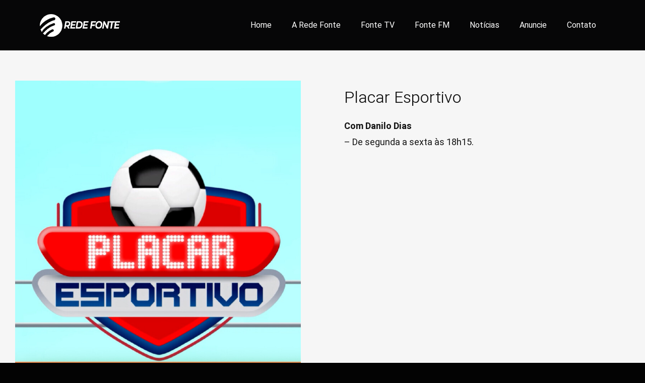

--- FILE ---
content_type: text/css
request_url: https://redefonte.com.br/site/wp-content/uploads/fusion-icons/icones-selecionados-v1.0-1/style.css?ver=3.0.2
body_size: 25539
content:
@font-face {
  font-family: 'icones-selecionados';
  src:  url('fonts/icones-selecionados.eot?z58zd0');
  src:  url('fonts/icones-selecionados.eot?z58zd0#iefix') format('embedded-opentype'),
    url('fonts/icones-selecionados.ttf?z58zd0') format('truetype'),
    url('fonts/icones-selecionados.woff?z58zd0') format('woff'),
    url('fonts/icones-selecionados.svg?z58zd0#icones-selecionados') format('svg');
  font-weight: normal;
  font-style: normal;
  font-display: block;
}

[class^="icon-selec"], [class*=" icon-selec"] {
  /* use !important to prevent issues with browser extensions that change fonts */
  font-family: 'icones-selecionados' !important;
  speak: never;
  font-style: normal;
  font-weight: normal;
  font-variant: normal;
  text-transform: none;
  line-height: 1;

  /* Better Font Rendering =========== */
  -webkit-font-smoothing: antialiased;
  -moz-osx-font-smoothing: grayscale;
}

.icon-selechome:before {
  content: "\e900";
}
.icon-selechome2:before {
  content: "\e901";
}
.icon-selechome3:before {
  content: "\e902";
}
.icon-selecoffice:before {
  content: "\e903";
}
.icon-selecnewspaper:before {
  content: "\e904";
}
.icon-selecpencil:before {
  content: "\e905";
}
.icon-selecpencil2:before {
  content: "\e906";
}
.icon-selecquill:before {
  content: "\e907";
}
.icon-selecpen:before {
  content: "\e908";
}
.icon-selecblog:before {
  content: "\e909";
}
.icon-seleceyedropper:before {
  content: "\e90a";
}
.icon-selecdroplet:before {
  content: "\e90b";
}
.icon-selecpaint-format:before {
  content: "\e90c";
}
.icon-selecimage:before {
  content: "\e90d";
}
.icon-selecimages:before {
  content: "\e90e";
}
.icon-seleccamera:before {
  content: "\e90f";
}
.icon-selecheadphones:before {
  content: "\e910";
}
.icon-selecmusic:before {
  content: "\e911";
}
.icon-selecplay:before {
  content: "\e912";
}
.icon-selecfilm:before {
  content: "\e913";
}
.icon-selecvideo-camera:before {
  content: "\e914";
}
.icon-selecdice:before {
  content: "\e915";
}
.icon-selecpacman:before {
  content: "\e916";
}
.icon-selecspades:before {
  content: "\e917";
}
.icon-selecclubs:before {
  content: "\e918";
}
.icon-selecdiamonds:before {
  content: "\e919";
}
.icon-selecbullhorn:before {
  content: "\e91a";
}
.icon-selecconnection:before {
  content: "\e91b";
}
.icon-selecpodcast:before {
  content: "\e91c";
}
.icon-selecfeed:before {
  content: "\e91d";
}
.icon-selecmic:before {
  content: "\e91e";
}
.icon-selecbook:before {
  content: "\e91f";
}
.icon-selecbooks:before {
  content: "\e920";
}
.icon-seleclibrary:before {
  content: "\e921";
}
.icon-selecfile-text:before {
  content: "\e922";
}
.icon-selecprofile:before {
  content: "\e923";
}
.icon-selecfile-empty:before {
  content: "\e924";
}
.icon-selecfiles-empty:before {
  content: "\e925";
}
.icon-selecfile-text2:before {
  content: "\e926";
}
.icon-selecfile-picture:before {
  content: "\e927";
}
.icon-selecfile-music:before {
  content: "\e928";
}
.icon-selecfile-play:before {
  content: "\e929";
}
.icon-selecfile-video:before {
  content: "\e92a";
}
.icon-selecfile-zip:before {
  content: "\e92b";
}
.icon-seleccopy:before {
  content: "\e92c";
}
.icon-selecpaste:before {
  content: "\e92d";
}
.icon-selecstack:before {
  content: "\e92e";
}
.icon-selecfolder:before {
  content: "\e92f";
}
.icon-selecfolder-open:before {
  content: "\e930";
}
.icon-selecfolder-plus:before {
  content: "\e931";
}
.icon-selecfolder-minus:before {
  content: "\e932";
}
.icon-selecfolder-download:before {
  content: "\e933";
}
.icon-selecfolder-upload:before {
  content: "\e934";
}
.icon-selecprice-tag:before {
  content: "\e935";
}
.icon-selecprice-tags:before {
  content: "\e936";
}
.icon-selecbarcode:before {
  content: "\e937";
}
.icon-selecqrcode:before {
  content: "\e938";
}
.icon-selecticket:before {
  content: "\e939";
}
.icon-seleccart:before {
  content: "\e93a";
}
.icon-seleccoin-dollar:before {
  content: "\e93b";
}
.icon-seleccoin-euro:before {
  content: "\e93c";
}
.icon-seleccoin-pound:before {
  content: "\e93d";
}
.icon-seleccoin-yen:before {
  content: "\e93e";
}
.icon-seleccredit-card:before {
  content: "\e93f";
}
.icon-seleccalculator:before {
  content: "\e940";
}
.icon-seleclifebuoy:before {
  content: "\e941";
}
.icon-selecphone:before {
  content: "\e942";
}
.icon-selecphone-hang-up:before {
  content: "\e943";
}
.icon-selecaddress-book:before {
  content: "\e944";
}
.icon-selecenvelop:before {
  content: "\e945";
}
.icon-selecpushpin:before {
  content: "\e946";
}
.icon-seleclocation:before {
  content: "\e947";
}
.icon-seleclocation2:before {
  content: "\e948";
}
.icon-seleccompass:before {
  content: "\e949";
}
.icon-seleccompass2:before {
  content: "\e94a";
}
.icon-selecmap:before {
  content: "\e94b";
}
.icon-selecmap2:before {
  content: "\e94c";
}
.icon-selechistory:before {
  content: "\e94d";
}
.icon-selecclock:before {
  content: "\e94e";
}
.icon-selecclock2:before {
  content: "\e94f";
}
.icon-selecalarm:before {
  content: "\e950";
}
.icon-selecbell:before {
  content: "\e951";
}
.icon-selecstopwatch:before {
  content: "\e952";
}
.icon-seleccalendar:before {
  content: "\e953";
}
.icon-selecprinter:before {
  content: "\e954";
}
.icon-seleckeyboard:before {
  content: "\e955";
}
.icon-selecdisplay:before {
  content: "\e956";
}
.icon-seleclaptop:before {
  content: "\e957";
}
.icon-selecmobile:before {
  content: "\e958";
}
.icon-selecmobile2:before {
  content: "\e959";
}
.icon-selectablet:before {
  content: "\e95a";
}
.icon-selectv:before {
  content: "\e95b";
}
.icon-selecdrawer:before {
  content: "\e95c";
}
.icon-selecdrawer2:before {
  content: "\e95d";
}
.icon-selecbox-add:before {
  content: "\e95e";
}
.icon-selecbox-remove:before {
  content: "\e95f";
}
.icon-selecdownload:before {
  content: "\e960";
}
.icon-selecupload:before {
  content: "\e961";
}
.icon-selecfloppy-disk:before {
  content: "\e962";
}
.icon-selecdrive:before {
  content: "\e963";
}
.icon-selecdatabase:before {
  content: "\e964";
}
.icon-selecundo:before {
  content: "\e965";
}
.icon-selecredo:before {
  content: "\e966";
}
.icon-selecundo2:before {
  content: "\e967";
}
.icon-selecredo2:before {
  content: "\e968";
}
.icon-selecforward:before {
  content: "\e969";
}
.icon-selecreply:before {
  content: "\e96a";
}
.icon-selecbubble:before {
  content: "\e96b";
}
.icon-selecbubbles:before {
  content: "\e96c";
}
.icon-selecbubbles2:before {
  content: "\e96d";
}
.icon-selecbubble2:before {
  content: "\e96e";
}
.icon-selecbubbles3:before {
  content: "\e96f";
}
.icon-selecbubbles4:before {
  content: "\e970";
}
.icon-selecuser:before {
  content: "\e971";
}
.icon-selecusers:before {
  content: "\e972";
}
.icon-selecuser-plus:before {
  content: "\e973";
}
.icon-selecuser-minus:before {
  content: "\e974";
}
.icon-selecuser-check:before {
  content: "\e975";
}
.icon-selecuser-tie:before {
  content: "\e976";
}
.icon-selecquotes-left:before {
  content: "\e977";
}
.icon-selecquotes-right:before {
  content: "\e978";
}
.icon-selechour-glass:before {
  content: "\e979";
}
.icon-selecspinner:before {
  content: "\e97a";
}
.icon-selecspinner2:before {
  content: "\e97b";
}
.icon-selecspinner3:before {
  content: "\e97c";
}
.icon-selecspinner4:before {
  content: "\e97d";
}
.icon-selecspinner5:before {
  content: "\e97e";
}
.icon-selecspinner6:before {
  content: "\e97f";
}
.icon-selecspinner7:before {
  content: "\e980";
}
.icon-selecspinner8:before {
  content: "\e981";
}
.icon-selecspinner9:before {
  content: "\e982";
}
.icon-selecspinner10:before {
  content: "\e983";
}
.icon-selecspinner11:before {
  content: "\e984";
}
.icon-selecbinoculars:before {
  content: "\e985";
}
.icon-selecsearch:before {
  content: "\e986";
}
.icon-seleczoom-in:before {
  content: "\e987";
}
.icon-seleczoom-out:before {
  content: "\e988";
}
.icon-selecenlarge:before {
  content: "\e989";
}
.icon-selecshrink:before {
  content: "\e98a";
}
.icon-selecenlarge2:before {
  content: "\e98b";
}
.icon-selecshrink2:before {
  content: "\e98c";
}
.icon-seleckey:before {
  content: "\e98d";
}
.icon-seleckey2:before {
  content: "\e98e";
}
.icon-seleclock:before {
  content: "\e98f";
}
.icon-selecunlocked:before {
  content: "\e990";
}
.icon-selecwrench:before {
  content: "\e991";
}
.icon-selecequalizer:before {
  content: "\e992";
}
.icon-selecequalizer2:before {
  content: "\e993";
}
.icon-seleccog:before {
  content: "\e994";
}
.icon-seleccogs:before {
  content: "\e995";
}
.icon-selechammer:before {
  content: "\e996";
}
.icon-selecmagic-wand:before {
  content: "\e997";
}
.icon-selecaid-kit:before {
  content: "\e998";
}
.icon-selecbug:before {
  content: "\e999";
}
.icon-selecpie-chart:before {
  content: "\e99a";
}
.icon-selecstats-dots:before {
  content: "\e99b";
}
.icon-selecstats-bars:before {
  content: "\e99c";
}
.icon-selecstats-bars2:before {
  content: "\e99d";
}
.icon-selectrophy:before {
  content: "\e99e";
}
.icon-selecgift:before {
  content: "\e99f";
}
.icon-selecglass:before {
  content: "\e9a0";
}
.icon-selecglass2:before {
  content: "\e9a1";
}
.icon-selecmug:before {
  content: "\e9a2";
}
.icon-selecspoon-knife:before {
  content: "\e9a3";
}
.icon-selecleaf:before {
  content: "\e9a4";
}
.icon-selecrocket:before {
  content: "\e9a5";
}
.icon-selecmeter:before {
  content: "\e9a6";
}
.icon-selecmeter2:before {
  content: "\e9a7";
}
.icon-selechammer2:before {
  content: "\e9a8";
}
.icon-selecfire:before {
  content: "\e9a9";
}
.icon-seleclab:before {
  content: "\e9aa";
}
.icon-selecmagnet:before {
  content: "\e9ab";
}
.icon-selecbin:before {
  content: "\e9ac";
}
.icon-selecbin2:before {
  content: "\e9ad";
}
.icon-selecbriefcase:before {
  content: "\e9ae";
}
.icon-selecairplane:before {
  content: "\e9af";
}
.icon-selectruck:before {
  content: "\e9b0";
}
.icon-selecroad:before {
  content: "\e9b1";
}
.icon-selecaccessibility:before {
  content: "\e9b2";
}
.icon-selectarget:before {
  content: "\e9b3";
}
.icon-selecshield:before {
  content: "\e9b4";
}
.icon-selecpower:before {
  content: "\e9b5";
}
.icon-selecswitch:before {
  content: "\e9b6";
}
.icon-selecpower-cord:before {
  content: "\e9b7";
}
.icon-selecclipboard:before {
  content: "\e9b8";
}
.icon-seleclist-numbered:before {
  content: "\e9b9";
}
.icon-seleclist:before {
  content: "\e9ba";
}
.icon-seleclist2:before {
  content: "\e9bb";
}
.icon-selectree:before {
  content: "\e9bc";
}
.icon-selecmenu:before {
  content: "\e9bd";
}
.icon-selecmenu2:before {
  content: "\e9be";
}
.icon-selecmenu3:before {
  content: "\e9bf";
}
.icon-selecmenu4:before {
  content: "\e9c0";
}
.icon-seleccloud:before {
  content: "\e9c1";
}
.icon-seleccloud-download:before {
  content: "\e9c2";
}
.icon-seleccloud-upload:before {
  content: "\e9c3";
}
.icon-seleccloud-check:before {
  content: "\e9c4";
}
.icon-selecdownload2:before {
  content: "\e9c5";
}
.icon-selecupload2:before {
  content: "\e9c6";
}
.icon-selecdownload3:before {
  content: "\e9c7";
}
.icon-selecupload3:before {
  content: "\e9c8";
}
.icon-selecsphere:before {
  content: "\e9c9";
}
.icon-selecearth:before {
  content: "\e9ca";
}
.icon-seleclink:before {
  content: "\e9cb";
}
.icon-selecflag:before {
  content: "\e9cc";
}
.icon-selecattachment:before {
  content: "\e9cd";
}
.icon-seleceye:before {
  content: "\e9ce";
}
.icon-seleceye-plus:before {
  content: "\e9cf";
}
.icon-seleceye-minus:before {
  content: "\e9d0";
}
.icon-seleceye-blocked:before {
  content: "\e9d1";
}
.icon-selecbookmark:before {
  content: "\e9d2";
}
.icon-selecbookmarks:before {
  content: "\e9d3";
}
.icon-selecsun:before {
  content: "\e9d4";
}
.icon-seleccontrast:before {
  content: "\e9d5";
}
.icon-selecbrightness-contrast:before {
  content: "\e9d6";
}
.icon-selecstar-empty:before {
  content: "\e9d7";
}
.icon-selecstar-half:before {
  content: "\e9d8";
}
.icon-selecstar-full:before {
  content: "\e9d9";
}
.icon-selecheart:before {
  content: "\e9da";
}
.icon-selecheart-broken:before {
  content: "\e9db";
}
.icon-selecman:before {
  content: "\e9dc";
}
.icon-selecwoman:before {
  content: "\e9dd";
}
.icon-selecman-woman:before {
  content: "\e9de";
}
.icon-selechappy:before {
  content: "\e9df";
}
.icon-selechappy2:before {
  content: "\e9e0";
}
.icon-selecsmile:before {
  content: "\e9e1";
}
.icon-selecsmile2:before {
  content: "\e9e2";
}
.icon-selectongue:before {
  content: "\e9e3";
}
.icon-selectongue2:before {
  content: "\e9e4";
}
.icon-selecsad:before {
  content: "\e9e5";
}
.icon-selecsad2:before {
  content: "\e9e6";
}
.icon-selecwink:before {
  content: "\e9e7";
}
.icon-selecwink2:before {
  content: "\e9e8";
}
.icon-selecgrin:before {
  content: "\e9e9";
}
.icon-selecgrin2:before {
  content: "\e9ea";
}
.icon-seleccool:before {
  content: "\e9eb";
}
.icon-seleccool2:before {
  content: "\e9ec";
}
.icon-selecangry:before {
  content: "\e9ed";
}
.icon-selecangry2:before {
  content: "\e9ee";
}
.icon-selecshocked:before {
  content: "\e9f1";
}
.icon-selecshocked2:before {
  content: "\e9f2";
}
.icon-selecbaffled:before {
  content: "\e9f3";
}
.icon-selecbaffled2:before {
  content: "\e9f4";
}
.icon-selecconfused:before {
  content: "\e9f5";
}
.icon-selecconfused2:before {
  content: "\e9f6";
}
.icon-selecneutral:before {
  content: "\e9f7";
}
.icon-selecneutral2:before {
  content: "\e9f8";
}
.icon-selechipster:before {
  content: "\e9f9";
}
.icon-selechipster2:before {
  content: "\e9fa";
}
.icon-selecwondering:before {
  content: "\e9fb";
}
.icon-selecwondering2:before {
  content: "\e9fc";
}
.icon-selecsleepy:before {
  content: "\e9fd";
}
.icon-selecsleepy2:before {
  content: "\e9fe";
}
.icon-selecfrustrated:before {
  content: "\e9ff";
}
.icon-selecfrustrated2:before {
  content: "\ea00";
}
.icon-seleccrying:before {
  content: "\ea01";
}
.icon-seleccrying2:before {
  content: "\ea02";
}
.icon-selecpoint-up:before {
  content: "\ea03";
}
.icon-selecpoint-right:before {
  content: "\ea04";
}
.icon-selecpoint-down:before {
  content: "\ea05";
}
.icon-selecpoint-left:before {
  content: "\ea06";
}
.icon-selecwarning:before {
  content: "\ea07";
}
.icon-selecnotification:before {
  content: "\ea08";
}
.icon-selecquestion:before {
  content: "\ea09";
}
.icon-selecplus:before {
  content: "\ea0a";
}
.icon-selecminus:before {
  content: "\ea0b";
}
.icon-selecinfo:before {
  content: "\ea0c";
}
.icon-seleccancel-circle:before {
  content: "\ea0d";
}
.icon-selecblocked:before {
  content: "\ea0e";
}
.icon-seleccross:before {
  content: "\ea0f";
}
.icon-seleccheckmark:before {
  content: "\ea10";
}
.icon-seleccheckmark2:before {
  content: "\ea11";
}
.icon-selecspell-check:before {
  content: "\ea12";
}
.icon-selecenter:before {
  content: "\ea13";
}
.icon-selecexit:before {
  content: "\ea14";
}
.icon-selecplay2:before {
  content: "\ea15";
}
.icon-selecpause:before {
  content: "\ea16";
}
.icon-selecstop:before {
  content: "\ea17";
}
.icon-selecprevious:before {
  content: "\ea18";
}
.icon-selecnext:before {
  content: "\ea19";
}
.icon-selecbackward:before {
  content: "\ea1a";
}
.icon-selecforward2:before {
  content: "\ea1b";
}
.icon-selecplay3:before {
  content: "\ea1c";
}
.icon-selecpause2:before {
  content: "\ea1d";
}
.icon-selecstop2:before {
  content: "\ea1e";
}
.icon-selecbackward2:before {
  content: "\ea1f";
}
.icon-selecforward3:before {
  content: "\ea20";
}
.icon-selecfirst:before {
  content: "\ea21";
}
.icon-seleclast:before {
  content: "\ea22";
}
.icon-selecprevious2:before {
  content: "\ea23";
}
.icon-selecnext2:before {
  content: "\ea24";
}
.icon-seleceject:before {
  content: "\ea25";
}
.icon-selecvolume-high:before {
  content: "\ea26";
}
.icon-selecvolume-medium:before {
  content: "\ea27";
}
.icon-selecvolume-low:before {
  content: "\ea28";
}
.icon-selecvolume-mute:before {
  content: "\ea29";
}
.icon-selecvolume-mute2:before {
  content: "\ea2a";
}
.icon-selecvolume-increase:before {
  content: "\ea2b";
}
.icon-selecvolume-decrease:before {
  content: "\ea2c";
}
.icon-selecloop:before {
  content: "\ea2d";
}
.icon-selecloop2:before {
  content: "\ea2e";
}
.icon-selecinfinite:before {
  content: "\ea2f";
}
.icon-selecshuffle:before {
  content: "\ea30";
}
.icon-selecarrow-up-left:before {
  content: "\ea31";
}
.icon-selecarrow-up:before {
  content: "\ea32";
}
.icon-selecarrow-up-right:before {
  content: "\ea33";
}
.icon-selecarrow-right:before {
  content: "\ea34";
}
.icon-selecarrow-down-right:before {
  content: "\ea35";
}
.icon-selecarrow-down:before {
  content: "\ea36";
}
.icon-selecarrow-down-left:before {
  content: "\ea37";
}
.icon-selecarrow-left:before {
  content: "\ea38";
}
.icon-selecarrow-up-left2:before {
  content: "\ea39";
}
.icon-selecarrow-up2:before {
  content: "\ea3a";
}
.icon-selecarrow-up-right2:before {
  content: "\ea3b";
}
.icon-selecarrow-right2:before {
  content: "\ea3c";
}
.icon-selecarrow-down-right2:before {
  content: "\ea3d";
}
.icon-selecarrow-down2:before {
  content: "\ea3e";
}
.icon-selecarrow-down-left2:before {
  content: "\ea3f";
}
.icon-selecarrow-left2:before {
  content: "\ea40";
}
.icon-seleccircle-up:before {
  content: "\ea41";
}
.icon-seleccircle-right:before {
  content: "\ea42";
}
.icon-seleccircle-down:before {
  content: "\ea43";
}
.icon-seleccircle-left:before {
  content: "\ea44";
}
.icon-selectab:before {
  content: "\ea45";
}
.icon-selecmove-up:before {
  content: "\ea46";
}
.icon-selecmove-down:before {
  content: "\ea47";
}
.icon-selecsort-alpha-asc:before {
  content: "\ea48";
}
.icon-selecsort-alpha-desc:before {
  content: "\ea49";
}
.icon-selecsort-numeric-asc:before {
  content: "\ea4a";
}
.icon-selecsort-numberic-desc:before {
  content: "\ea4b";
}
.icon-selecsort-amount-asc:before {
  content: "\ea4c";
}
.icon-selecsort-amount-desc:before {
  content: "\ea4d";
}
.icon-seleccommand:before {
  content: "\ea4e";
}
.icon-selecshift:before {
  content: "\ea4f";
}
.icon-selecctrl:before {
  content: "\ea50";
}
.icon-selecopt:before {
  content: "\ea51";
}
.icon-seleccheckbox-checked:before {
  content: "\ea52";
}
.icon-seleccheckbox-unchecked:before {
  content: "\ea53";
}
.icon-selecradio-checked:before {
  content: "\ea54";
}
.icon-selecradio-checked2:before {
  content: "\ea55";
}
.icon-selecradio-unchecked:before {
  content: "\ea56";
}
.icon-seleccrop:before {
  content: "\ea57";
}
.icon-selecmake-group:before {
  content: "\ea58";
}
.icon-selecungroup:before {
  content: "\ea59";
}
.icon-selecscissors:before {
  content: "\ea5a";
}
.icon-selecfilter:before {
  content: "\ea5b";
}
.icon-selecfont:before {
  content: "\ea5c";
}
.icon-selecligature:before {
  content: "\ea5d";
}
.icon-selecligature2:before {
  content: "\ea5e";
}
.icon-selectext-height:before {
  content: "\ea5f";
}
.icon-selectext-width:before {
  content: "\ea60";
}
.icon-selecfont-size:before {
  content: "\ea61";
}
.icon-selecbold:before {
  content: "\ea62";
}
.icon-selecunderline:before {
  content: "\ea63";
}
.icon-selecitalic:before {
  content: "\ea64";
}
.icon-selecstrikethrough:before {
  content: "\ea65";
}
.icon-selecomega:before {
  content: "\ea66";
}
.icon-selecsigma:before {
  content: "\ea67";
}
.icon-selecpage-break:before {
  content: "\ea68";
}
.icon-selecsuperscript:before {
  content: "\ea69";
}
.icon-selecsubscript:before {
  content: "\ea6a";
}
.icon-selecsuperscript2:before {
  content: "\ea6b";
}
.icon-selecsubscript2:before {
  content: "\ea6c";
}
.icon-selectext-color:before {
  content: "\ea6d";
}
.icon-selecpagebreak:before {
  content: "\ea6e";
}
.icon-selecclear-formatting:before {
  content: "\ea6f";
}
.icon-selectable:before {
  content: "\ea70";
}
.icon-selectable2:before {
  content: "\ea71";
}
.icon-selecinsert-template:before {
  content: "\ea72";
}
.icon-selecpilcrow:before {
  content: "\ea73";
}
.icon-selecltr:before {
  content: "\ea74";
}
.icon-selecrtl:before {
  content: "\ea75";
}
.icon-selecsection:before {
  content: "\ea76";
}
.icon-selecparagraph-left:before {
  content: "\ea77";
}
.icon-selecparagraph-center:before {
  content: "\ea78";
}
.icon-selecparagraph-right:before {
  content: "\ea79";
}
.icon-selecparagraph-justify:before {
  content: "\ea7a";
}
.icon-selecindent-increase:before {
  content: "\ea7b";
}
.icon-selecindent-decrease:before {
  content: "\ea7c";
}
.icon-selecshare:before {
  content: "\ea7d";
}
.icon-selecnew-tab:before {
  content: "\ea7e";
}
.icon-selecembed:before {
  content: "\ea7f";
}
.icon-selecembed2:before {
  content: "\ea80";
}
.icon-selecterminal:before {
  content: "\ea81";
}
.icon-selecshare2:before {
  content: "\ea82";
}
.icon-selecmail:before {
  content: "\ea83";
}
.icon-selecmail2:before {
  content: "\ea84";
}
.icon-selecmail3:before {
  content: "\ea85";
}
.icon-selecmail4:before {
  content: "\ea86";
}
.icon-selecamazon:before {
  content: "\ea87";
}
.icon-selecgoogle:before {
  content: "\ea88";
}
.icon-selecgoogle2:before {
  content: "\ea89";
}
.icon-selecgoogle3:before {
  content: "\ea8a";
}
.icon-selecgoogle-plus:before {
  content: "\ea8b";
}
.icon-selecgoogle-plus2:before {
  content: "\ea8c";
}
.icon-selecgoogle-plus3:before {
  content: "\ea8d";
}
.icon-selechangouts:before {
  content: "\ea8e";
}
.icon-selecgoogle-drive:before {
  content: "\ea8f";
}
.icon-selecfacebook:before {
  content: "\ea90";
}
.icon-selecfacebook2:before {
  content: "\ea91";
}
.icon-selecinstagram:before {
  content: "\ea92";
}
.icon-selecwhatsapp:before {
  content: "\ea93";
}
.icon-selecspotify:before {
  content: "\ea94";
}
.icon-selectelegram:before {
  content: "\ea95";
}
.icon-selectwitter:before {
  content: "\ea96";
}
.icon-selecvine:before {
  content: "\ea97";
}
.icon-selecvk:before {
  content: "\ea98";
}
.icon-selecrenren:before {
  content: "\ea99";
}
.icon-selecsina-weibo:before {
  content: "\ea9a";
}
.icon-selecrss:before {
  content: "\ea9b";
}
.icon-selecrss2:before {
  content: "\ea9c";
}
.icon-selecyoutube:before {
  content: "\ea9d";
}
.icon-selecyoutube2:before {
  content: "\ea9e";
}
.icon-selectwitch:before {
  content: "\ea9f";
}
.icon-selecvimeo:before {
  content: "\eaa0";
}
.icon-selecvimeo2:before {
  content: "\eaa1";
}
.icon-seleclanyrd:before {
  content: "\eaa2";
}
.icon-selecflickr:before {
  content: "\eaa3";
}
.icon-selecflickr2:before {
  content: "\eaa4";
}
.icon-selecflickr3:before {
  content: "\eaa5";
}
.icon-selecflickr4:before {
  content: "\eaa6";
}
.icon-selecdribbble:before {
  content: "\eaa7";
}
.icon-selecbehance:before {
  content: "\eaa8";
}
.icon-selecbehance2:before {
  content: "\eaa9";
}
.icon-selecdeviantart:before {
  content: "\eaaa";
}
.icon-selec500px:before {
  content: "\eaab";
}
.icon-selecsteam:before {
  content: "\eaac";
}
.icon-selecsteam2:before {
  content: "\eaad";
}
.icon-selecdropbox:before {
  content: "\eaae";
}
.icon-seleconedrive:before {
  content: "\eaaf";
}
.icon-selecgithub:before {
  content: "\eab0";
}
.icon-selecnpm:before {
  content: "\eab1";
}
.icon-selecbasecamp:before {
  content: "\eab2";
}
.icon-selectrello:before {
  content: "\eab3";
}
.icon-selecwordpress:before {
  content: "\eab4";
}
.icon-selecjoomla:before {
  content: "\eab5";
}
.icon-selecello:before {
  content: "\eab6";
}
.icon-selecblogger:before {
  content: "\eab7";
}
.icon-selecblogger2:before {
  content: "\eab8";
}
.icon-selectumblr:before {
  content: "\eab9";
}
.icon-selectumblr2:before {
  content: "\eaba";
}
.icon-selecyahoo:before {
  content: "\eabb";
}
.icon-selecyahoo2:before {
  content: "\eabc";
}
.icon-selectux:before {
  content: "\eabd";
}
.icon-selecappleinc:before {
  content: "\eabe";
}
.icon-selecfinder:before {
  content: "\eabf";
}
.icon-selecandroid:before {
  content: "\eac0";
}
.icon-selecwindows:before {
  content: "\eac1";
}
.icon-selecwindows8:before {
  content: "\eac2";
}
.icon-selecsoundcloud:before {
  content: "\eac3";
}
.icon-selecsoundcloud2:before {
  content: "\eac4";
}
.icon-selecskype:before {
  content: "\eac5";
}
.icon-selecreddit:before {
  content: "\eac6";
}
.icon-selechackernews:before {
  content: "\eac7";
}
.icon-selecwikipedia:before {
  content: "\eac8";
}
.icon-seleclinkedin:before {
  content: "\eac9";
}
.icon-seleclinkedin2:before {
  content: "\eaca";
}
.icon-seleclastfm:before {
  content: "\eacb";
}
.icon-seleclastfm2:before {
  content: "\eacc";
}
.icon-selecdelicious:before {
  content: "\eacd";
}
.icon-selecstumbleupon:before {
  content: "\eace";
}
.icon-selecstumbleupon2:before {
  content: "\eacf";
}
.icon-selecstackoverflow:before {
  content: "\ead0";
}
.icon-selecpinterest:before {
  content: "\ead1";
}
.icon-selecpinterest2:before {
  content: "\ead2";
}
.icon-selecxing:before {
  content: "\ead3";
}
.icon-selecxing2:before {
  content: "\ead4";
}
.icon-selecflattr:before {
  content: "\ead5";
}
.icon-selecfoursquare:before {
  content: "\ead6";
}
.icon-selecyelp:before {
  content: "\ead7";
}
.icon-selecpaypal:before {
  content: "\ead8";
}
.icon-selecchrome:before {
  content: "\ead9";
}
.icon-selecfirefox:before {
  content: "\eada";
}
.icon-selecIE:before {
  content: "\eadb";
}
.icon-selecedge:before {
  content: "\eadc";
}
.icon-selecsafari:before {
  content: "\eadd";
}
.icon-selecopera:before {
  content: "\eade";
}
.icon-selecfile-pdf:before {
  content: "\eadf";
}
.icon-selecfile-openoffice:before {
  content: "\eae0";
}
.icon-selecfile-word:before {
  content: "\eae1";
}
.icon-selecfile-excel:before {
  content: "\eae2";
}
.icon-seleclibreoffice:before {
  content: "\eae3";
}
.icon-selechtml-five:before {
  content: "\eae4";
}
.icon-selechtml-five2:before {
  content: "\eae5";
}
.icon-seleccss3:before {
  content: "\eae6";
}
.icon-selecgit:before {
  content: "\eae7";
}
.icon-seleccodepen:before {
  content: "\eae8";
}
.icon-selecsvg:before {
  content: "\eae9";
}
.icon-selecIcoMoon:before {
  content: "\eaea";
}


--- FILE ---
content_type: text/css
request_url: https://redefonte.com.br/site/wp-content/uploads/fusion-icons/videographer-v1.4/style.css?ver=3.0.2
body_size: 1263
content:
@font-face {
  font-family: 'videographer';
  src:  url('fonts/videographer.eot?22xmcb');
  src:  url('fonts/videographer.eot?22xmcb#iefix') format('embedded-opentype'),
    url('fonts/videographer.ttf?22xmcb') format('truetype'),
    url('fonts/videographer.woff?22xmcb') format('woff'),
    url('fonts/videographer.svg?22xmcb#videographer') format('svg');
  font-weight: normal;
  font-style: normal;
  font-display: block;
}

[class^="videographer-"], [class*=" videographer-"] {
  /* use !important to prevent issues with browser extensions that change fonts */
  font-family: 'videographer' !important;
  speak: never;
  font-style: normal;
  font-weight: normal;
  font-variant: normal;
  text-transform: none;
  line-height: 1;

  /* Better Font Rendering =========== */
  -webkit-font-smoothing: antialiased;
  -moz-osx-font-smoothing: grayscale;
}

.videographer-close:before {
  content: "\e909";
}
.videographer-menu:before {
  content: "\e90a";
}
.videographer-mobile:before {
  content: "\e906";
}
.videographer-building-o:before {
  content: "\e907";
}
.videographer-caret-right:before {
  content: "\e908";
}
.videographer-camera:before {
  content: "\e902";
}
.videographer-clapperboard:before {
  content: "\e903";
}
.videographer-monitor:before {
  content: "\e904";
}
.videographer-videoplayer:before {
  content: "\e905";
}
.videographer-play:before {
  content: "\e901";
}
.videographer-plus:before {
  content: "\e900";
}
